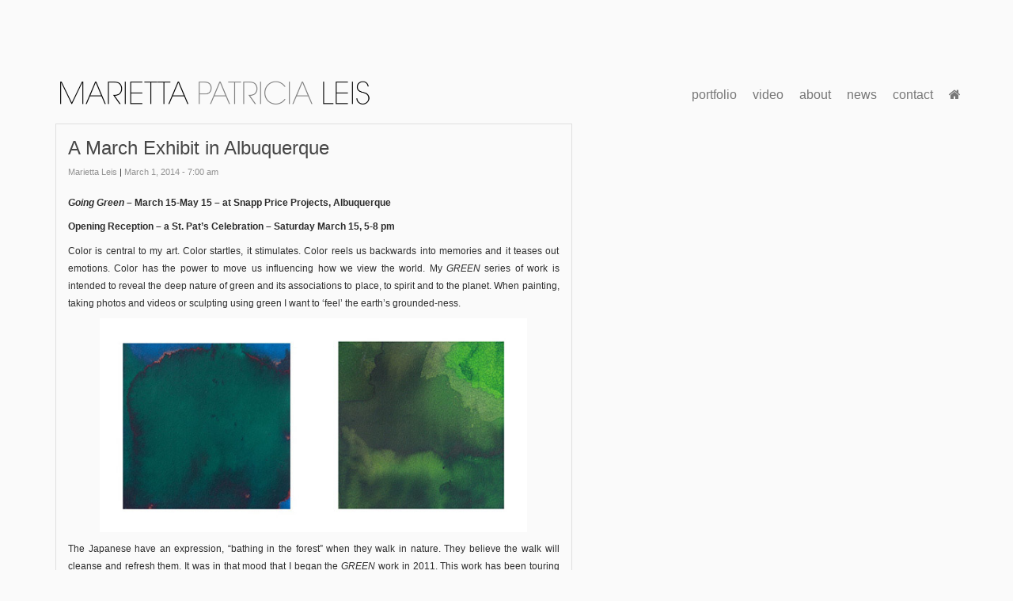

--- FILE ---
content_type: text/html; charset=UTF-8
request_url: https://www.mariettaleis.com/going-green-a-march-exhibit/
body_size: 6375
content:
<!DOCTYPE html>
<html dir="ltr" lang="en-US"
	prefix="og: https://ogp.me/ns#"  prefix="og: http://ogp.me/ns#">
<head>
<meta charset="UTF-8" />
<meta name="viewport" content="width=device-width, initial-scale=1, maximum-scale=1, user-scalable=no">


<link rel="profile" href="http://gmpg.org/xfn/11" />
<!--[if lt IE 9]>
<script src="https://www.mariettaleis.com/wp-content/themes/anagram-theme/js/ie/html5.js" type="text/javascript"></script>
<![endif]-->
<link rel="icon" href="https://www.mariettaleis.com/wp-content/themes/anagram-theme/img/favicon.png" type="image/png" />

		<!-- All in One SEO 4.3.6.1 - aioseo.com -->
		<title>A March Exhibit in Albuquerque - marietta leis</title>
		<meta name="description" content="Going Green - March 15-May 15 - at Snapp Price Projects, Albuquerque Opening Reception - a St. Pat&#039;s Celebration - Saturday March 15, 5-8 pm Color is central to my art. Color startles, it stimulates. Color reels us backwards into memories and it teases out emotions. Color has the power to move us influencing how we" />
		<meta name="robots" content="max-image-preview:large" />
		<link rel="canonical" href="https://www.mariettaleis.com/going-green-a-march-exhibit/" />
		<meta name="generator" content="All in One SEO (AIOSEO) 4.3.6.1 " />
		<meta property="og:locale" content="en_US" />
		<meta property="og:site_name" content="marietta leis -" />
		<meta property="og:type" content="article" />
		<meta property="og:title" content="A March Exhibit in Albuquerque - marietta leis" />
		<meta property="og:description" content="Going Green - March 15-May 15 - at Snapp Price Projects, Albuquerque Opening Reception - a St. Pat&#039;s Celebration - Saturday March 15, 5-8 pm Color is central to my art. Color startles, it stimulates. Color reels us backwards into memories and it teases out emotions. Color has the power to move us influencing how we" />
		<meta property="og:url" content="https://www.mariettaleis.com/going-green-a-march-exhibit/" />
		<meta property="article:published_time" content="2014-03-01T13:00:04+00:00" />
		<meta property="article:modified_time" content="2014-03-01T17:14:59+00:00" />
		<meta name="twitter:card" content="summary_large_image" />
		<meta name="twitter:title" content="A March Exhibit in Albuquerque - marietta leis" />
		<meta name="twitter:description" content="Going Green - March 15-May 15 - at Snapp Price Projects, Albuquerque Opening Reception - a St. Pat&#039;s Celebration - Saturday March 15, 5-8 pm Color is central to my art. Color startles, it stimulates. Color reels us backwards into memories and it teases out emotions. Color has the power to move us influencing how we" />
		<script type="application/ld+json" class="aioseo-schema">
			{"@context":"https:\/\/schema.org","@graph":[{"@type":"BlogPosting","@id":"https:\/\/www.mariettaleis.com\/going-green-a-march-exhibit\/#blogposting","name":"A March Exhibit in Albuquerque - marietta leis","headline":"A March Exhibit in Albuquerque","author":{"@id":"https:\/\/www.mariettaleis.com\/author\/admin\/#author"},"publisher":{"@id":"https:\/\/www.mariettaleis.com\/#organization"},"image":{"@type":"ImageObject","url":"https:\/\/www.mariettaleis.com\/wp-content\/uploads\/2014\/02\/earthsongs45webnews.jpg","@id":"https:\/\/www.mariettaleis.com\/#articleImage","width":600,"height":300},"datePublished":"2014-03-01T13:00:04+00:00","dateModified":"2014-03-01T17:14:59+00:00","inLanguage":"en-US","mainEntityOfPage":{"@id":"https:\/\/www.mariettaleis.com\/going-green-a-march-exhibit\/#webpage"},"isPartOf":{"@id":"https:\/\/www.mariettaleis.com\/going-green-a-march-exhibit\/#webpage"},"articleSection":"News, Exhibits, Greens"},{"@type":"BreadcrumbList","@id":"https:\/\/www.mariettaleis.com\/going-green-a-march-exhibit\/#breadcrumblist","itemListElement":[{"@type":"ListItem","@id":"https:\/\/www.mariettaleis.com\/#listItem","position":1,"item":{"@type":"WebPage","@id":"https:\/\/www.mariettaleis.com\/","name":"Home","url":"https:\/\/www.mariettaleis.com\/"},"nextItem":"https:\/\/www.mariettaleis.com\/going-green-a-march-exhibit\/#listItem"},{"@type":"ListItem","@id":"https:\/\/www.mariettaleis.com\/going-green-a-march-exhibit\/#listItem","position":2,"item":{"@type":"WebPage","@id":"https:\/\/www.mariettaleis.com\/going-green-a-march-exhibit\/","name":"A March Exhibit in Albuquerque","description":"Going Green - March 15-May 15 - at Snapp Price Projects, Albuquerque Opening Reception - a St. Pat's Celebration - Saturday March 15, 5-8 pm Color is central to my art. Color startles, it stimulates. Color reels us backwards into memories and it teases out emotions. Color has the power to move us influencing how we","url":"https:\/\/www.mariettaleis.com\/going-green-a-march-exhibit\/"},"previousItem":"https:\/\/www.mariettaleis.com\/#listItem"}]},{"@type":"Organization","@id":"https:\/\/www.mariettaleis.com\/#organization","name":"marietta leis","url":"https:\/\/www.mariettaleis.com\/"},{"@type":"Person","@id":"https:\/\/www.mariettaleis.com\/author\/admin\/#author","url":"https:\/\/www.mariettaleis.com\/author\/admin\/","name":"Marietta Leis"},{"@type":"WebPage","@id":"https:\/\/www.mariettaleis.com\/going-green-a-march-exhibit\/#webpage","url":"https:\/\/www.mariettaleis.com\/going-green-a-march-exhibit\/","name":"A March Exhibit in Albuquerque - marietta leis","description":"Going Green - March 15-May 15 - at Snapp Price Projects, Albuquerque Opening Reception - a St. Pat's Celebration - Saturday March 15, 5-8 pm Color is central to my art. Color startles, it stimulates. Color reels us backwards into memories and it teases out emotions. Color has the power to move us influencing how we","inLanguage":"en-US","isPartOf":{"@id":"https:\/\/www.mariettaleis.com\/#website"},"breadcrumb":{"@id":"https:\/\/www.mariettaleis.com\/going-green-a-march-exhibit\/#breadcrumblist"},"author":{"@id":"https:\/\/www.mariettaleis.com\/author\/admin\/#author"},"creator":{"@id":"https:\/\/www.mariettaleis.com\/author\/admin\/#author"},"datePublished":"2014-03-01T13:00:04+00:00","dateModified":"2014-03-01T17:14:59+00:00"},{"@type":"WebSite","@id":"https:\/\/www.mariettaleis.com\/#website","url":"https:\/\/www.mariettaleis.com\/","name":"marietta leis","inLanguage":"en-US","publisher":{"@id":"https:\/\/www.mariettaleis.com\/#organization"}}]}
		</script>
		<!-- All in One SEO -->


<!-- This site is optimized with the Yoast SEO plugin v8.0 - https://yoast.com/wordpress/plugins/seo/ -->
<link rel="canonical" href="https://www.mariettaleis.com/going-green-a-march-exhibit/" />
<meta property="og:locale" content="en_US" />
<meta property="og:type" content="article" />
<meta property="og:title" content="A March Exhibit in Albuquerque - marietta leis" />
<meta property="og:description" content="Going Green &#8211; March 15-May 15 &#8211; at Snapp Price Projects, Albuquerque Opening Reception &#8211; a St. Pat&#8217;s Celebration &#8211; Saturday March 15, 5-8 pm Color is central to my art. Color startles, it stimulates. Color reels us backwards into memories and it teases out emotions. Color has the power to move us influencing how we Read more...." />
<meta property="og:url" content="https://www.mariettaleis.com/going-green-a-march-exhibit/" />
<meta property="og:site_name" content="marietta leis" />
<meta property="article:tag" content="Exhibits" />
<meta property="article:tag" content="Greens" />
<meta property="article:section" content="News" />
<meta property="article:published_time" content="2014-03-01T07:00:04-07:00" />
<meta property="article:modified_time" content="2014-03-01T11:14:59-07:00" />
<meta property="og:updated_time" content="2014-03-01T11:14:59-07:00" />
<meta property="og:image" content="https://www.mariettaleis.com/wp-content/uploads/2014/02/earthsongs45webnews.jpg" />
<meta property="og:image:secure_url" content="https://www.mariettaleis.com/wp-content/uploads/2014/02/earthsongs45webnews.jpg" />
<meta property="og:image:width" content="600" />
<meta property="og:image:height" content="300" />
<!-- / Yoast SEO plugin. -->

<link rel='dns-prefetch' href='//maxcdn.bootstrapcdn.com' />
<link rel='dns-prefetch' href='//ajax.googleapis.com' />
<link rel='dns-prefetch' href='//fonts.googleapis.com' />
<link rel='dns-prefetch' href='//netdna.bootstrapcdn.com' />
<link rel='dns-prefetch' href='//s.w.org' />
<link rel="alternate" type="application/rss+xml" title="marietta leis &raquo; Feed" href="https://www.mariettaleis.com/feed/" />
<link rel="alternate" type="application/rss+xml" title="marietta leis &raquo; Comments Feed" href="https://www.mariettaleis.com/comments/feed/" />
<link rel='stylesheet' id='responsive-lightbox-fancybox-css'  href='https://www.mariettaleis.com/wp-content/plugins/responsive-lightbox/assets/fancybox/jquery.fancybox.min.css?ver=2.0.5' type='text/css' media='all' />
<link rel='stylesheet' id='jquery-ui-style-css'  href='https://ajax.googleapis.com/ajax/libs/jqueryui/1.11.4/themes/ui-darkness/jquery-ui.css?ver=4.9.26' type='text/css' media='all' />
<link rel='stylesheet' id='anagramtheme-style-css'  href='https://www.mariettaleis.com/wp-content/themes/anagram-theme/style.css?ver=1475854638' type='text/css' media='all' />
<link rel='stylesheet' id='anagramtheme-google-fonts-css'  href='https://fonts.googleapis.com/css?family=Strait|Roboto:400,300,300italic,400italic,100' type='text/css' media='all' />
<link rel='stylesheet' id='anagramtheme-awesome-css'  href='//netdna.bootstrapcdn.com/font-awesome/4.3.0/css/font-awesome.css?ver=4.9.26' type='text/css' media='all' />
<link rel='stylesheet' id='lightslider-style-css'  href='https://www.mariettaleis.com/wp-content/themes/anagram-theme/js/lightslider.css?ver=1455642469' type='text/css' media='all' />
<script type='text/javascript' src='https://www.mariettaleis.com/wp-includes/js/jquery/jquery.js?ver=1.12.4'></script>
<script type='text/javascript' src='https://www.mariettaleis.com/wp-includes/js/jquery/jquery-migrate.min.js?ver=1.4.1'></script>
<script type='text/javascript' src='https://www.mariettaleis.com/wp-content/plugins/responsive-lightbox/assets/fancybox/jquery.fancybox.min.js?ver=2.0.5'></script>
<script type='text/javascript' src='https://www.mariettaleis.com/wp-content/plugins/responsive-lightbox/assets/infinitescroll/infinite-scroll.pkgd.min.js?ver=4.9.26'></script>
<script type='text/javascript'>
/* <![CDATA[ */
var rlArgs = {"script":"fancybox","selector":"lightbox","customEvents":"","activeGalleries":"1","modal":"0","showOverlay":"1","showCloseButton":"1","enableEscapeButton":"1","hideOnOverlayClick":"1","hideOnContentClick":"0","cyclic":"0","showNavArrows":"1","autoScale":"1","scrolling":"yes","centerOnScroll":"1","opacity":"1","overlayOpacity":"100","overlayColor":"#ffffff","titleShow":"1","titlePosition":"inside","transitions":"fade","easings":"swing","speeds":"300","changeSpeed":"300","changeFade":"100","padding":"10","margin":"5","videoWidth":"1080","videoHeight":"720","woocommerce_gallery":"0","ajaxurl":"https:\/\/www.mariettaleis.com\/wp-admin\/admin-ajax.php","nonce":"6da110332f"};
/* ]]> */
</script>
<script type='text/javascript' src='https://www.mariettaleis.com/wp-content/plugins/responsive-lightbox/js/front.js?ver=2.0.5'></script>
<script type='text/javascript'>
/* <![CDATA[ */
var s2_ajax_script_strings = {"ajaxurl":"https:\/\/www.mariettaleis.com\/wp-admin\/admin-ajax.php","title":"Subscribe to this blog","nonce":"acdf6f18f8"};
/* ]]> */
</script>
<script type='text/javascript' src='https://www.mariettaleis.com/wp-content/plugins/subscribe2/include/s2-ajax.min.js?ver=1.2'></script>
<script type='text/javascript' src='https://maxcdn.bootstrapcdn.com/bootstrap/3.3.1/js/bootstrap.min.js?ver=4.9.26'></script>
<script type='text/javascript' src='https://www.mariettaleis.com/wp-content/themes/anagram-theme/js/imagesloaded.pkgd.min.js?ver=4.9.26'></script>
<script type='text/javascript' src='https://www.mariettaleis.com/wp-content/themes/anagram-theme/js/masonry.pkgd.min.js?ver=4.9.26'></script>
<script type='text/javascript' src='https://www.mariettaleis.com/wp-content/themes/anagram-theme/js/lightslider.js?ver=4.9.26'></script>
<link rel='https://api.w.org/' href='https://www.mariettaleis.com/wp-json/' />
<link rel="alternate" type="application/json+oembed" href="https://www.mariettaleis.com/wp-json/oembed/1.0/embed?url=https%3A%2F%2Fwww.mariettaleis.com%2Fgoing-green-a-march-exhibit%2F" />
<link rel="alternate" type="text/xml+oembed" href="https://www.mariettaleis.com/wp-json/oembed/1.0/embed?url=https%3A%2F%2Fwww.mariettaleis.com%2Fgoing-green-a-march-exhibit%2F&#038;format=xml" />

<script>
  (function(i,s,o,g,r,a,m){i['GoogleAnalyticsObject']=r;i[r]=i[r]||function(){
  (i[r].q=i[r].q||[]).push(arguments)},i[r].l=1*new Date();a=s.createElement(o),
  m=s.getElementsByTagName(o)[0];a.async=1;a.src=g;m.parentNode.insertBefore(a,m)
  })(window,document,'script','//www.google-analytics.com/analytics.js','ga');

  ga('create', 'UA-26263666-1', 'auto');
  ga('send', 'pageview');

</script>


		<style type="text/css">
			.comments-link {
				display: none;
			}
					</style>
		
		
</head>
<body class="post-template-default single single-post postid-3381 single-format-standard post-going-green-a-march-exhibit">
<div class="container header">
	<div class="row">
			<header id="masthead" class="site-header  col-sm-6 col-md-7" role="banner">
				<a href="https://www.mariettaleis.com/" title="marietta leis" rel="home">
					<img src="https://www.mariettaleis.com/wp-content/themes/anagram-theme/img/logo.png"  alt="marietta leis">
				</a>
			</header><!-- #masthead -->
			<nav class="site-navigation col-sm-6 col-md-5">
					<div class="site-navigation-inner">
					    <!-- The WordPress Menu goes here -->
			        <div class="navbar navbar-default "><ul id="main-menu" class="nav navbar-nav navbar-right"><li id="menu-item-4554" class="menu-item menu-item-type-post_type menu-item-object-page menu-item-portfolio first-menu-item"><a href="https://www.mariettaleis.com/portfolio/">portfolio</a></li>
<li id="menu-item-5924" class="menu-item menu-item-type-post_type menu-item-object-page menu-item-video"><a href="https://www.mariettaleis.com/video-art/">video</a></li>
<li id="menu-item-29" class="menu-item menu-item-type-post_type menu-item-object-page menu-item-about"><a href="https://www.mariettaleis.com/about/">about</a></li>
<li id="menu-item-4557" class="menu-item menu-item-type-post_type menu-item-object-page current_page_parent menu-item-news"><a href="https://www.mariettaleis.com/news/">news</a></li>
<li id="menu-item-31" class="menu-item menu-item-type-post_type menu-item-object-page menu-item-contact"><a href="https://www.mariettaleis.com/contact/">contact</a></li>
<li><a title="Home" href="https://www.mariettaleis.com"><i class="fa fa-home"></i></a></li></ul></div>					</div>
			</nav><!-- .site-navigation -->
	</div><!-- .row -->
</div><!-- .container -->
	<div class="container content">
		<div class="row">
					<div id="content" class="main-content-inner col-sm-7">


				<article id="post-3381" class="post-3381 post type-post status-publish format-standard hentry category-news tag-exhibits tag-greens">

		<h1 class="page-title">A March Exhibit in Albuquerque</h1>

		<div class="entry-meta">
				<a class="url fn n" href="https://www.mariettaleis.com/author/admin/" title="View all posts by Marietta Leis">Marietta Leis</a> | <a href="https://www.mariettaleis.com/going-green-a-march-exhibit/" title="7:00 am" rel="bookmark">March 1, 2014 - 7:00 am</a>
		</div><!-- .entry-meta -->


	<div class="entry-content">
				<p style="text-align: left;"><strong><em>Going Green &#8211; </em>March 15-May 15 &#8211; at Snapp Price Projects, Albuquerque</strong></p>
<p style="text-align: left;"><strong>Opening Reception &#8211; a St. Pat&#8217;s Celebration &#8211; Saturday March 15, 5-8 pm</strong></p>
<p style="text-align: justify;">Color is central to my art. Color startles, it stimulates. Color reels us backwards into memories and it teases out emotions. Color has the power to move us influencing how we view the world. My <i>GREEN </i>series of<i> </i>work<i> </i>is intended to reveal the deep nature of green and its associations to place, to spirit and to the planet. When painting, taking photos and videos or sculpting using green I want to ‘feel’ the earth&#8217;s grounded-ness.</p>
<p style="text-align: center;"><a href="https://www.mariettaleis.com/wp-content/uploads/2014/02/earthsongs45webnews.jpg" data-rel="lightbox-image-0" data-rl_title="" data-rl_caption="" title=""><img class="aligncenter  wp-image-3393" alt="earthsongs4&amp;5webnews" src="https://www.mariettaleis.com/wp-content/uploads/2014/02/earthsongs45webnews.jpg" width="540" height="270" srcset="https://www.mariettaleis.com/wp-content/uploads/2014/02/earthsongs45webnews.jpg 600w, https://www.mariettaleis.com/wp-content/uploads/2014/02/earthsongs45webnews-300x150.jpg 300w" sizes="(max-width: 540px) 100vw, 540px" /></a></p>
<p style="text-align: justify;">The Japanese have an expression, “bathing in the forest” when they walk in nature. They believe the walk will cleanse and refresh them. It was in that mood that I began the <i>GREEN </i>work in 2011. This work has been touring different venues since 2012 projecting and hopefully stimulating thoughts of our green planet’s abundant gifts.</p>
<p style="text-align: justify;"><a href="https://www.mariettaleis.com/wp-content/uploads/2014/02/St-Pats-DEV.jpg" data-rel="lightbox-image-1" data-rl_title="" data-rl_caption="" title=""><img class=" wp-image-3400 alignright" alt="***St Pat's-DEV" src="https://www.mariettaleis.com/wp-content/uploads/2014/02/St-Pats-DEV-258x300.jpg" width="258" height="300" srcset="https://www.mariettaleis.com/wp-content/uploads/2014/02/St-Pats-DEV-258x300.jpg 258w, https://www.mariettaleis.com/wp-content/uploads/2014/02/St-Pats-DEV.jpg 600w" sizes="(max-width: 258px) 100vw, 258px" /></a>Now I have been invited to exhibit the <i>GREEN</i> work at Snapp Price Projects, Albuquerque March 15, 2014 &#8211; May 15, 2014. Entitled, <i>Going Green</i>, the exhibit will have its opening reception the Saturday evening of St. Patrick’s weekend. So naturally other connotations regarding green besides the inherent eco-ness will stretch the out-reach of this exhibition. Last year I saw the infamous St. Patty’s Parade in Manhattan for the first time (and I’m a former New Yorker) so that experience is greatly influencing the visions I have been having of green beards, green puppets, green tartans, shamrocks, green beer and whimsical tall green hats. (photo right: by David E Vogel)</p>
<p style="text-align: justify;">Maybe the exhibit will encourage viewers to have a sensory recall and even more associations about the color green. How about peas, mint juleps’, crème de menthe, green tea, the Northern Lights, malachite, jade, lizards, chlorophyll, algae, lichen, peacocks, fungus, tourmaline, verdigris and garden snakes<i>. </i>Explore, dream, imagine and play with color.</p>
<p style="text-align: justify;"><a href="https://www.mariettaleis.com/wp-content/uploads/2014/02/Fertility-1-4-webnews.jpg" data-rel="lightbox-image-2" data-rl_title="" data-rl_caption="" title=""><img class="aligncenter  wp-image-3405" alt="Fertility 1-4*-webnews" src="https://www.mariettaleis.com/wp-content/uploads/2014/02/Fertility-1-4-webnews.jpg" width="540" height="196" srcset="https://www.mariettaleis.com/wp-content/uploads/2014/02/Fertility-1-4-webnews.jpg 600w, https://www.mariettaleis.com/wp-content/uploads/2014/02/Fertility-1-4-webnews-300x109.jpg 300w" sizes="(max-width: 540px) 100vw, 540px" /></a><a href="https://www.mariettaleis.com/wp-content/uploads/2014/02/Insights-webnews.jpg" data-rel="lightbox-image-3" data-rl_title="" data-rl_caption="" title=""><img class=" wp-image-3385 alignright" alt="**Insights-webnews" src="https://www.mariettaleis.com/wp-content/uploads/2014/02/Insights-webnews.jpg" width="288" height="283" srcset="https://www.mariettaleis.com/wp-content/uploads/2014/02/Insights-webnews.jpg 600w, https://www.mariettaleis.com/wp-content/uploads/2014/02/Insights-webnews-300x295.jpg 300w" sizes="(max-width: 288px) 100vw, 288px" /></a>We can be all inclusive! It’ll be such fun and will invite viewers to become embedded in verdancy while thinking of shamrocks and also contemplating our bountiful natural world and eco-ness. We won’t slight eco-ness as recent studies report that people are “nature deprived”. The result and cost of this deprivation is the diminishing of our senses, a loss of our connection to where we live and a distancing from our stewardship of the Earth. Reconnection is therefore life saving for our planet and us. But fun and laughter are important also so we can luxuriate in <i>GREEN </i>while looking at my art and toasting St. Patrick!</p>
<p style="text-align: justify;"><i>GOING GREEN </i>will be a fun celebration and will include some new green paintings not before shown with my touring <i>GREEN </i>series. There will be sculptures, a video and some photographs. I hope it will be a raucous party providing an opportunity to expand awareness as we savor our planet with gratitude and maybe also grieve/change the inequities of the distribution of nature&#8217;s resources. We can extend our hearts to breathe in our love for Mother Nature and our fellow man through the gracious umbrella of our natural green world also celebrating the aesthetics of color and yes, even St. Pat<i>.</i></p>
<p style="text-align: justify;"><strong>SNAPP PRICE PROJECTS GALLERY</strong></p>
<p style="text-align: justify;"><strong>201 Third Street NW, Albuquerque, NM 87102</strong></p>
<p style="text-align: justify;"><strong>505.247.0073</strong></p>
<p style="text-align: center;"><a href="https://www.mariettaleis.com/wp-content/uploads/2014/02/Roots_1-3webnews.jpg" data-rel="lightbox-image-4" data-rl_title="" data-rl_caption="" title=""><img class="aligncenter  wp-image-3389" alt="Roots_1-3webnews" src="https://www.mariettaleis.com/wp-content/uploads/2014/02/Roots_1-3webnews.jpg" width="560" height="517" srcset="https://www.mariettaleis.com/wp-content/uploads/2014/02/Roots_1-3webnews.jpg 800w, https://www.mariettaleis.com/wp-content/uploads/2014/02/Roots_1-3webnews-300x276.jpg 300w" sizes="(max-width: 560px) 100vw, 560px" /></a></p>
			</div><!-- .entry-content -->
</article><!-- #post-## -->
	<footer class="entry-meta">
			<div class="tags-links">Tags: <a href="https://www.mariettaleis.com/tag/exhibits/" rel="tag">Exhibits</a> | <a href="https://www.mariettaleis.com/tag/greens/" rel="tag">Greens</a></div>
		<div class="nav-previous">&laquo; <a href="https://www.mariettaleis.com/convergence/" rel="prev">Convergence</a></div>
		<div class="nav-next"><a href="https://www.mariettaleis.com/natures-blueprints/" rel="next">Nature&#8217;s Blueprints</a> &raquo;</div>

	</footer><!-- .entry-meta -->

			
					</div><!-- close .col -->
					<div class="col-md-offset-1 col-md-4">
							<div class="sidebar">

			
			
		</div><!-- close .sidebar-padder -->
				</div>
				</div><!-- close .row -->
	</div><!-- close .container -->

<div class="container footer">
		<div class="row">
			<div class="site-footer-inner col-sm-12">
<footer id="colophon" class="site-footer" role="contentinfo">


				<div class="site-info">

<div class="clearfix copyright">all contents &copy; marietta leis 2013-2026</div>

				</div><!-- close .site-info -->


</footer><!-- close #colophon -->
			</div>
		</div>
		<!-- BACK TO TOP BUTTON -->
<div id="backtotop">
 <a id="toTop" href="#" onClick="return false"><i class="fa fa-chevron-up fa-lg"></i></a>
</div>
</div><!-- close .container -->

<script type='text/javascript' src='https://www.mariettaleis.com/wp-includes/js/jquery/ui/core.min.js?ver=1.11.4'></script>
<script type='text/javascript' src='https://www.mariettaleis.com/wp-includes/js/jquery/ui/widget.min.js?ver=1.11.4'></script>
<script type='text/javascript' src='https://www.mariettaleis.com/wp-includes/js/jquery/ui/mouse.min.js?ver=1.11.4'></script>
<script type='text/javascript' src='https://www.mariettaleis.com/wp-includes/js/jquery/ui/resizable.min.js?ver=1.11.4'></script>
<script type='text/javascript' src='https://www.mariettaleis.com/wp-includes/js/jquery/ui/draggable.min.js?ver=1.11.4'></script>
<script type='text/javascript' src='https://www.mariettaleis.com/wp-includes/js/jquery/ui/button.min.js?ver=1.11.4'></script>
<script type='text/javascript' src='https://www.mariettaleis.com/wp-includes/js/jquery/ui/position.min.js?ver=1.11.4'></script>
<script type='text/javascript' src='https://www.mariettaleis.com/wp-includes/js/jquery/ui/dialog.min.js?ver=1.11.4'></script>
<script type='text/javascript' src='https://www.mariettaleis.com/wp-content/themes/anagram-theme/js/theme-plugins.js?ver=1455642472'></script>
<script type='text/javascript' src='https://www.mariettaleis.com/wp-content/themes/anagram-theme/js/theme-scripts.js?ver=1455654225'></script>
<script type='text/javascript' src='https://www.mariettaleis.com/wp-includes/js/wp-embed.min.js?ver=4.9.26'></script>

</body>
</html>


--- FILE ---
content_type: text/plain
request_url: https://www.google-analytics.com/j/collect?v=1&_v=j102&a=551016423&t=pageview&_s=1&dl=https%3A%2F%2Fwww.mariettaleis.com%2Fgoing-green-a-march-exhibit%2F&ul=en-us%40posix&dt=A%20March%20Exhibit%20in%20Albuquerque%20-%20marietta%20leis&sr=1280x720&vp=1280x720&_u=IEBAAEABAAAAACAAI~&jid=1841798112&gjid=1643615833&cid=1713767619.1769534094&tid=UA-26263666-1&_gid=892073601.1769534094&_r=1&_slc=1&z=929124007
body_size: -452
content:
2,cG-884DHPYW32

--- FILE ---
content_type: application/x-javascript
request_url: https://www.mariettaleis.com/wp-content/themes/anagram-theme/js/theme-scripts.js?ver=1455654225
body_size: 1452
content:

jQuery(function($) {


 $(".entry-content").fitVids();

//Switch url to app for iphones
 $(".social-links a").switcher();
//lazy load video
//$('iframe').sleepyHead();

/*Scroll to top code*/
	jQuery(window).scroll(function() {
		if(jQuery(this).scrollTop() != 0) {
			jQuery('#toTop, #backtotop').fadeIn();
		} else {
			jQuery('#toTop, #backtotop').fadeOut();
		}
	});
	jQuery('#toTop, #options a').click(function() {
		jQuery('body,html').animate({scrollTop:0},800);
	});




/*
	var $container = $('.type-masonry');
	// initialize Masonry after all images have loaded
	$container.imagesLoaded( function() {

		var columnCount = 3;
	    var gutter = 30;

	//$('.loading').hide();

	  $container.find('.loading').hide();
	   $container.find('.item').fadeIn('slow');

		// initialize Masonry after all images have loaded
		$container.masonry({
			itemSelector: '.item',
			//gutter:30,
			//isFitWidth: true
		});

	});
*/



	//$('.type-gallery').imagesLoaded( function() {

/*
			var adHeight = 0;
			for (var i = 0; i < settings.item; i++) {
			    // check tallest slide in the viewport
			    if ($children.eq(scene+i).outerHeight(true) > adHeight) {
			        adHeight = $children.eq(scene+i).outerHeight(true)
			    };
			};
			$el.css('height', adHeight);
*/

			 // var boxh = $('.type-gallery').width();
				//var nh = Math.round( boxh*.562 );
			//var nh = Math.round( boxh*.669 ); //use for 475 height
		//var nh = Math.round( boxh*.618 ); //use for 475 height
			//loop through each of the images that have been uploaded
/*
			$('.type-gallery').find("img").each(function() {
					//getting the original width and height
					var w = jQuery(this).width();
					var h = jQuery(this).height();
					//compare the ratio of w/h of the image to that of container
					//if less than, then image is portrait and we use full height of container

					//jQuery(this).fadeIn();

					//console.log(w / h);
					if (w<h || h>nh){
					//if (h > w) {
						jQuery(this).height(nh+"px");
						 nw = (w*nh)/h;
						jQuery(this).width(nw+"px");
						//setting margin based on the leftover space divided by 2 to center it horizontally
						//jQuery(this).css("margin-left", parseInt((boxh - nw) / 2) + "px");
						//else its landscape relative to the container so do the opposite and center it vertically
					};


				});
*/






//	});




		$('.type-gallery').lightSlider({
		        gallery:true,
		        //adaptiveHeight:true,
		        //autoWidth:true,
		        item:1,
		        loop:false,
		        //mode:'fade',
		        //vertical: true,
		        verticalHeight: 560,
				prevHtml:'&#10216;',
			   	nextHtml:'&#10217;',
		        thumbItem:10,
		        slideMargin:0,
		        enableDrag: false,
		        currentPagerPosition:'middle',
				onSliderLoad: function() {
	            	$('.type-gallery').removeClass('cS-hidden');
	            }
		});




	var slider = $('.port-slider').lightSlider({
        adaptiveHeight:true,
        item:1,
        slideMargin:0,
        verticalHeight: 450,
        mode:'fade',
        pager:false,
        controls:false,
        enableDrag: false,
        loop:true,
        onSliderLoad: function() {
            $('.port-slider').removeClass('cS-hidden');
        }
    });

    $('#port_picker a').mouseover(function(){
		slideid = $(this).data('slide');
		//console.log(slideid);
        slider.goToSlide(slideid);
    });

    $('.home-slider').lightSlider({
        //adaptiveHeight:true,
        item:1,
        slideMargin:0,
        mode:'fade',
        pager:false,
        enableDrag: false,
        prevHtml:'&#10216;',
		nextHtml:'&#10217;',
        loop:true,
        auto:true,
        speed: 800, //ms'
        pause: 3000,
        onSliderLoad: function() {
            $('.home-slider').removeClass('cS-hidden');
        }
    });




});//End on load

--- FILE ---
content_type: application/x-javascript
request_url: https://www.mariettaleis.com/wp-content/themes/anagram-theme/js/theme-plugins.js?ver=1455642472
body_size: 12171
content:

/*! Lazy Load 1.9.3 - MIT license - Copyright 2010-2013 Mika Tuupola */
!function(a,b,c,d){var e=a(b);a.fn.lazyload=function(f){function g(){var b=0;i.each(function(){var c=a(this);if(!j.skip_invisible||c.is(":visible"))if(a.abovethetop(this,j)||a.leftofbegin(this,j));else if(a.belowthefold(this,j)||a.rightoffold(this,j)){if(++b>j.failure_limit)return!1}else c.trigger("appear"),b=0})}var h,i=this,j={threshold:0,failure_limit:0,event:"scroll",effect:"show",container:b,data_attribute:"original",skip_invisible:!0,appear:null,load:null,placeholder:"[data-uri]"};return f&&(d!==f.failurelimit&&(f.failure_limit=f.failurelimit,delete f.failurelimit),d!==f.effectspeed&&(f.effect_speed=f.effectspeed,delete f.effectspeed),a.extend(j,f)),h=j.container===d||j.container===b?e:a(j.container),0===j.event.indexOf("scroll")&&h.bind(j.event,function(){return g()}),this.each(function(){var b=this,c=a(b);b.loaded=!1,(c.attr("src")===d||c.attr("src")===!1)&&c.is("img")&&c.attr("src",j.placeholder),c.one("appear",function(){if(!this.loaded){if(j.appear){var d=i.length;j.appear.call(b,d,j)}a("<img />").bind("load",function(){var d=c.attr("data-"+j.data_attribute);c.hide(),c.is("img")?c.attr("src",d):c.css("background-image","url('"+d+"')"),c[j.effect](j.effect_speed),b.loaded=!0;var e=a.grep(i,function(a){return!a.loaded});if(i=a(e),j.load){var f=i.length;j.load.call(b,f,j)}}).attr("src",c.attr("data-"+j.data_attribute))}}),0!==j.event.indexOf("scroll")&&c.bind(j.event,function(){b.loaded||c.trigger("appear")})}),e.bind("resize",function(){g()}),/(?:iphone|ipod|ipad).*os 5/gi.test(navigator.appVersion)&&e.bind("pageshow",function(b){b.originalEvent&&b.originalEvent.persisted&&i.each(function(){a(this).trigger("appear")})}),a(c).ready(function(){g()}),this},a.belowthefold=function(c,f){var g;return g=f.container===d||f.container===b?(b.innerHeight?b.innerHeight:e.height())+e.scrollTop():a(f.container).offset().top+a(f.container).height(),g<=a(c).offset().top-f.threshold},a.rightoffold=function(c,f){var g;return g=f.container===d||f.container===b?e.width()+e.scrollLeft():a(f.container).offset().left+a(f.container).width(),g<=a(c).offset().left-f.threshold},a.abovethetop=function(c,f){var g;return g=f.container===d||f.container===b?e.scrollTop():a(f.container).offset().top,g>=a(c).offset().top+f.threshold+a(c).height()},a.leftofbegin=function(c,f){var g;return g=f.container===d||f.container===b?e.scrollLeft():a(f.container).offset().left,g>=a(c).offset().left+f.threshold+a(c).width()},a.inviewport=function(b,c){return!(a.rightoffold(b,c)||a.leftofbegin(b,c)||a.belowthefold(b,c)||a.abovethetop(b,c))},a.extend(a.expr[":"],{"below-the-fold":function(b){return a.belowthefold(b,{threshold:0})},"above-the-top":function(b){return!a.belowthefold(b,{threshold:0})},"right-of-screen":function(b){return a.rightoffold(b,{threshold:0})},"left-of-screen":function(b){return!a.rightoffold(b,{threshold:0})},"in-viewport":function(b){return a.inviewport(b,{threshold:0})},"above-the-fold":function(b){return!a.belowthefold(b,{threshold:0})},"right-of-fold":function(b){return a.rightoffold(b,{threshold:0})},"left-of-fold":function(b){return!a.rightoffold(b,{threshold:0})}})}(jQuery,window,document);

/************************************************
 * jQuery iOS App Switcher
 *  - by Ryan Scherf
 * https://github.com/rscherf/Switcher/blob/master/source/jquery.switcher.js
 * Convert your site's links to URL
 * schemes to deeplink to iOS apps.
 ************************************************/
(function(e){e.fn.switcher=function(t){window.hasHidden=false;e(window).bind("blur pagehide",function(){window.hasHidden=true});var n=e.extend({additionalSchemas:[],debug:false,iOS:/(iPad|iPhone|iPod)/g.test(navigator.userAgent)},t);if(n.iOS||n.debug){var r=[{pattern:/(facebook)/g,scheme:function(t){var n="";if(isNaN(parseInt(t))){e.ajax({url:"http://graph.facebook.com/"+t,type:"get",dataType:"json",async:false}).done(function(e){n=e.id})}else{n=t}return"fb://profile/"+n}},{pattern:/(linkedin)/g,scheme:function(e){return"linkedin://#profile/"+e}},{pattern:/(instagram)/g,scheme:function(e){return"instagram://user?username="+e}},{pattern:/(quirky)/g,scheme:function(e){return"quirky:///"+e}},{pattern:/(twitter)/g,scheme:function(e){return"twitter://user?screen_name="+e}}];r=r.concat(n.additionalSchemas);this.each(function(){var t=e(this),n=e(this).attr("href"),i=n.split(".com/");if(t.data("username"))username=t.data("username");else if(i.length>1)username=i[1];else username="notfound";e(r).each(function(e){if(r[e].pattern.test(n)){t.attr("href",r[e].scheme(username));t.bind("click",function(){setTimeout(function(){if(!window.hasHidden){window.location=n}else{window.hasHidden=false}},1e3)});return false}})})}return this}})(jQuery);


// --------------------------------------------------
// HashTabber v2.2 by smutnyleszek@gmail.com
// http://hashtabber.smutnyleszek.com
// License CC0 1.0
// --------------------------------------------------

function hasClass(a,t){return a.className&&new RegExp("(\\s|^)"+t+"(\\s|$)").test(a.className)}function addClass(a,t){hasClass(a,t)||(a.className+=" "+t)}function removeClass(a,t){var s=new RegExp("(\\s|^)"+t+"(\\s|$)");a.className=a.className.replace(s," ").replace(/(^\s*)|(\s*$)/g,"")}function toggleClass(a,t){hasClass(a,t)?removeClass(a,t):addClass(a,t)}function HashTabber(a){return this.options={classActive:"active",classData:"hashTabber-data",classNav:"hashTabber-nav",dataDefault:"data-hashtabber-default",dataId:"data-hashtabber-id",dataPair:"data-hashtabber-pair"},a&&(a.classActive&&(this.options.classActive=a.classActive),a.classData&&(this.options.classData=a.classData),a.classNav&&(this.options.classNav=a.classNav),a.dataDefault&&(this.options.dataDefault=a.dataDefault),a.dataId&&(this.options.dataId=a.dataId),a.dataPair&&(this.options.dataPair=a.dataPair)),this.helpers={hashProber:function(){var a=String(window.location.hash.replace("#","")),t=!1;return 0!==a.length&&(t=a.split(/\=|&/)),t},idsGiver:function(a){var t,s,e,r,l,i,c,n,d,o,h=document.querySelectorAll("."+a.classNav);for(t=0;t<h.length;t+=1){for(l=h[t].getAttribute(a.dataId),i="0",c="",h[t].getAttribute(a.dataDefault)&&(i=h[t].getAttribute(a.dataDefault)),n=h[t].querySelectorAll("."+a.classNav+">li"),s=0;s<n.length;s+=1){for(c=String(s),n[s].getAttribute(a.dataPair)&&(c=n[s].getAttribute(a.dataPair)),d=n[s].childNodes,e=0;e<d.length;e+=1)"A"===d[e].nodeName&&d[e].setAttribute("href","#"+l+"="+c);c===i&&addClass(n[s],a.classActive)}for(o=document.querySelectorAll("."+a.classData+"["+a.dataId+'="'+l+'"]>li'),r=0;r<o.length;r+=1)c=String(r),o[r].getAttribute(a.dataPair)&&(c=o[r].getAttribute(a.dataPair)),c===i&&addClass(o[r],a.classActive)}return!0},tabSwiper:function(a,t){var s,e,r,l,i,c,n,d;for(s=0;s<t.length;s+=2)if(l=t[s],i=t[s+1],c="",document.querySelectorAll("."+a.classNav+' a[href*="#'+l+"="+i+'"]').length>0){for(n=document.querySelectorAll("."+a.classNav+"["+a.dataId+'="'+l+'"]>li'),d=document.querySelectorAll("."+a.classData+"["+a.dataId+'="'+l+'"]>li'),e=0;e<n.length;e+=1)c=String(e),n[e].getAttribute(a.dataPair)&&(c=n[e].getAttribute(a.dataPair)),c===i?addClass(n[e],a.classActive):removeClass(n[e],a.classActive);for(r=0;r<d.length;r+=1)c=String(r),d[r].getAttribute(a.dataPair)&&(c=d[r].getAttribute(a.dataPair)),c===i?addClass(d[r],a.classActive):removeClass(d[r],a.classActive)}return!0}},this.run=function(){var a=this;return a.helpers.idsGiver(a.options),a.helpers.tabSwiper(a.options,a.helpers.hashProber()),window.onhashchange=function(){a.helpers.tabSwiper(a.options,a.helpers.hashProber())},!0},!0};


/*!
 *
 * @author Adam Henson
 * Licensed under the MIT license
 * https://github.com/adamhenson/lighterbox
 *
 */
!function(t,o,e){function i(o,e){s=t(o),this.options=t.extend({},a,e),this.init()}var s,n="lighterbox",a={overlayColor:"white",overlayOpacity:"0.95",animateSpeed:200,baseCss:{width:"auto",height:"auto","max-width":"100%","max-height":"100%",position:"fixed",top:"50%",right:"50%","z-index":"9998",opacity:"0"},loaderCss:{width:"30px",height:"30px",position:"fixed",left:"50%",bottom:"50%","margin-left":"-15px","z-index":"9997",background:"url('https://s3-us-west-2.amazonaws.com/nycg/loader-60x60.gif') no-repeat","background-size":"30px"},closeCss:{"font-size":"2em",color:"#000",position:"fixed",top:"0.5em",right:"0.5em","z-index":"9999",opacity:"0"},captionCss:{width:"100%","text-align":"center",background:"#000",color:"#fff",position:"fixed",bottom:"0",left:"0","z-index":"9999",opacity:"0"}};i.prototype.destroy=function(t){for(var o=this,e=o.options.animateSpeed+100,i=0;i<t.length;i++)t[i].css("opacity",0);setTimeout(function(){for(var o=0;o<t.length;o++)t[o].remove()},e)},i.prototype.reposition=function(t,o){var e=function(){var e=o.height()>0?o.height():0,i=-(Math.floor(parseInt(t.height())/2)+e/2),s=-Math.floor(parseInt(t.width())/2);t.css({"margin-top":i+"px","margin-right":s+"px"})};return{init:e}},i.prototype.init=function(){var i=this;s.on("click touchend",function(s){s.preventDefault();var a=t(this),r=a.find("."+n+"-title").text(),p=a.find("."+n+"-desc").text(),d="white"==i.options.overlayColor?"255, 255, 255":"0, 0, 0",c=e.createElement("div"),l=t(c),h=e.createElement("img"),f=t(h),m=e.createElement("div"),u=t(m),g=e.createElement("div"),y=t(g),v=e.createElement("a"),C=t(v),x=!1;i.options.baseCss["-webkit-transition"]="all "+i.options.animateSpeed+"ms ease-in-out",i.options.baseCss["-moz-transition"]="all "+i.options.animateSpeed+"ms ease-in-out",i.options.baseCss["-o-transition"]="all "+i.options.animateSpeed+"ms ease-in-out",i.options.baseCss.transition="all "+i.options.animateSpeed+"ms ease-in-out",f.addClass(n+"-img").attr("src",a.attr("href")).css(i.options.baseCss).appendTo("body");var b={};for(var w in i.options.baseCss)b[w]=i.options.baseCss[w];b.width="100%",b.height="100%",b.top="0",b.left="0",b["z-index"]="9997",b.background="rgb("+d+")",l.addClass(n+"-overlay").css(b).appendTo(t("body")).add(C).on("click touchend",function(e){e.preventDefault(),e.stopPropagation(),i.destroy([l,f,C,y]),x!==!1&&t(o).off("resize",x.init)}),u.addClass(n+"-loader").css(i.options.loaderCss).appendTo(l),"white"!=i.options.overlayColor&&(i.options.closeCss.color="#fff"),C.addClass(n+"-close").attr("href","#").html("x").css(i.options.closeCss).appendTo("body"),"white"!=i.options.overlayColor&&(i.options.captionCss.color="#000",i.options.captionCss.background="#fff"),y.addClass(n+"-caption").html("<p class='"+n+"-overlay-title'>"+r+"</p><p class='"+n+"-overlay-desc'>"+p+"</p>").css(i.options.captionCss).appendTo("body"),y.find("."+n+"-overlay-title").css({margin:"0.5em"}),y.find("."+n+"-overlay-desc").css({margin:"0 0.5em 0.5em"}),f.load(function(){x=new i.reposition(t(this),y),x.init(),t(o).resize(x.init),i.destroy([u]),setTimeout(function(){f.css("opacity",1)},i.options.animateSpeed)}),setTimeout(function(){l.add(C).add(y).css("opacity",i.options.overlayOpacity)},1)})},t.fn[n]=function(o){return this.each(function(){t.data(this,"plugin_"+n)||t.data(this,"plugin_"+n,new i(this,o))})}}(jQuery,window,document);

/*
Copyright � 2015 S. William & A.M. Pritchard
Licensed Under MIT
https://github.com/html5andblog/brick-by-brickJS
*/

/*
Includes Window Debounce Resize Function
Copyright � 2014 Louis-R�mi Bab� - MIT Licensed - https://github.com/louisremi/jquery-smartresize
*/

!function(n){function e(n,e){return onresize=function(){clearTimeout(e),e=setTimeout(n,100)},n}function i(){var e=n(".b-by-b-item").width(),i=100/(parseInt(e)/c.width()*100),t=Math.round(i);return t}function t(){u=c.children(".b-by-b-item"),u.remove(),n(d).appendTo(c),u.removeAttr("data-column"),n(".single-column").remove()}function r(n){n.css({padding:p.itemPadding,"margin-top":p.itemMargin,"margin-bottom":p.itemMargin,"box-sizing":"border-box"})}function a(e){for(var i=0;e>i;i++)c.prepend('<div class="single-column 1of'+e+'"></div>');c.children(".single-column").css({"float":"left",width:100/e+"%","padding-left":p.itemMargin/2,"padding-right":p.itemMargin/2,"box-sizing":"border-box"}),u=c.children(".b-by-b-item"),r(u);for(var i=0;e>i;i++)u.filter(function(n){return n%e===i}).attr("data-column",i);n.each(u,function(i,t){var r=("#"+n(t).attr("id"),n(t).attr("data-column")),a=".1of"+e+":eq("+r+")";n(this).appendTo(a)}),n(".b-by-b-item").fadeIn(500)}function o(){var e;e=c.prop("id").length>0?"#"+c.prop("id"):"."+c.prop("class"),n("head").append("<style>"+e+':after { content:""; display:table; clear:both; }</style>')}var d,s,c,u,f=null,l=1e3,p=null,h={init:function(r){var l,h;return p=n.extend({itemMargin:5,itemPadding:5},r),n(this).children("div, section, article, img, a").addClass("b-by-b-item"),c=n(this),u=c.children(".b-by-b-item"),c.css("width","100%"),d=u.clone(),f=d,s=u.clone(),e(function(){c.hasClass("no-grid")||(t(),h=i(),a(h)),c.css("width","100%")}),n(window).resize(),t(),l=i(),a(l),o(),this},addAfter:function(e){for(var o,u=0;u<e.length;u++){var l=n(e[u]).addClass("b-by-b-item");[].push.apply(f,n.makeArray(l)),[].push.apply(s,n.makeArray(l))}d=n.grep(f,function(n){return"undefined"!=typeof n}),t(),c.hasClass("no-grid")?r(c.children(".b-by-b-item")):(o=i(),a(o))},addBefore:function(e){for(var o,u=0;u<e.length;u++){var l=n(e[u]).addClass("b-by-b-item");[].unshift.apply(s,n.makeArray(l)),[].unshift.apply(f,n.makeArray(l))}d=n.grep(f,function(n){return"undefined"!=typeof n}),t(),c.hasClass("no-grid")?r(c.children(".b-by-b-item")):(o=i(),a(o))},removeItems:function(e,r){var o;"undefined"==typeof r&&(r=l),n.each(e,function(e,i){for(var t=0;t<s.length;t++)n(s[t]).is(i)&&(n(i).animate({opacity:0},r),s.splice(t,1),f.splice(t,1),t--)}),d=n.grep(f,function(n){return"undefined"!=typeof n}),setTimeout(function(){t(),c.hasClass("no-grid")||(o=i(),a(o))},r+1)},hideItems:function(e,r){var o;"undefined"==typeof r&&(r=l),n.each(e,function(e,i){for(var t=0;t<f.length;t++)n(i).animate({opacity:0},r),n(f[t]).is(i)&&(delete f[t],t--)}),d=n.grep(f,function(n){return"undefined"!=typeof n}),setTimeout(function(){t(),c.hasClass("no-grid")||(o=i(),a(o))},r+1)},showItems:function(e,o){"undefined"==typeof o&&(o=l);var u,p=s;n.each(e,function(e,i){for(var t=0;t<p.length;t++)n(p[t]).is(i)&&(f[t]=p[t])}),d=n.grep(f,function(n){return"undefined"!=typeof n}),t(),n.each(e,function(e,i){n(i).css("opacity",0)}),c.hasClass("no-grid")||(u=i(),a(u)),n.each(e,function(e,i){n(i).animate({opacity:1},o),r(n(i))})},reload:function(){var n;c.hasClass("no-grid")&&(c.removeClass("no-grid"),t(),n=i(),a(n))},end:function(){c.hasClass("no-grid")||(t(),c.addClass("no-grid"))}};n.fn.layout=function(e){return h[e]?h[e].apply(this,Array.prototype.slice.call(arguments,1)):"object"!=typeof e&&e?(n.error("Method "+e+" does not exist in Brick by Brick JS"),void 0):h.init.apply(this,arguments)}}(jQuery);


/*
 *  Remodal - v0.6.3
 *  Flat, responsive, lightweight, easy customizable modal window plugin with declarative state notation and hash tracking.
 *  http://vodkabears.github.io/remodal/
 *
 *  Made by Ilya Makarov
 *  Under MIT License
 */
!function(a){"use strict";function b(a){var b,c,d,e,f=a.css("transition-duration")||a.css("-webkit-transition-duration")||a.css("-moz-transition-duration")||a.css("-o-transition-duration")||a.css("-ms-transition-duration")||"0s",g=a.css("transition-delay")||a.css("-webkit-transition-delay")||a.css("-moz-transition-delay")||a.css("-o-transition-delay")||a.css("-ms-transition-delay")||"0s";for(f=f.split(", "),g=g.split(", "),e=0,c=f.length,b=Number.NEGATIVE_INFINITY;c>e;e++)d=parseFloat(f[e])+parseFloat(g[e]),d>b&&(b=d);return 1e3*d}function c(){if(a(document.body).height()<=a(window).height())return 0;var b,c,d=document.createElement("div"),e=document.createElement("div");return d.style.visibility="hidden",d.style.width="100px",document.body.appendChild(d),b=d.offsetWidth,d.style.overflow="scroll",e.style.width="100%",d.appendChild(e),c=e.offsetWidth,d.parentNode.removeChild(d),b-c}function d(){var b,d,e=a("html"),f=l+"-is-locked";e.hasClass(f)||(d=a(document.body),b=parseInt(d.css("padding-right"),10)+c(),d.css("padding-right",b+"px"),e.addClass(f))}function e(){var b,d,e=a("html"),f=l+"-is-locked";e.hasClass(f)&&(d=a(document.body),b=parseInt(d.css("padding-right"),10)-c(),d.css("padding-right",b+"px"),e.removeClass(f))}function f(a){var b,c,d,e,f={};for(a=a.replace(/\s*:\s*/g,":").replace(/\s*,\s*/g,","),b=a.split(","),e=0,c=b.length;c>e;e++)b[e]=b[e].split(":"),d=b[e][1],("string"==typeof d||d instanceof String)&&(d="true"===d||("false"===d?!1:d)),("string"==typeof d||d instanceof String)&&(d=isNaN(d)?d:+d),f[b[e][0]]=d;return f}function g(c,d){var e,f,g,h=this;h.settings=a.extend({},m,d),h.$body=a(document.body),h.$overlay=a("."+l+"-overlay"),h.$overlay.length||(h.$overlay=a("<div>").addClass(l+"-overlay"),h.$body.append(h.$overlay)),h.$bg=a("."+l+"-bg"),h.$closeButton=a('<a href="#"></a>').addClass(l+"-close"),h.$wrapper=a("<div>").addClass(l+"-wrapper"),h.$modal=c,h.$modal.addClass(l),h.$modal.css("visibility","visible"),h.$modal.append(h.$closeButton),h.$wrapper.append(h.$modal),h.$body.append(h.$wrapper),h.$confirmButton=h.$modal.find("."+l+"-confirm"),h.$cancelButton=h.$modal.find("."+l+"-cancel"),e=b(h.$overlay),f=b(h.$modal),g=b(h.$bg),h.td=f>e?f:e,h.td=g>h.td?g:h.td,h.$wrapper.on("click."+l,"."+l+"-close",function(a){a.preventDefault(),h.close()}),h.$wrapper.on("click."+l,"."+l+"-cancel",function(a){a.preventDefault(),h.$modal.trigger("cancel"),h.settings.closeOnCancel&&h.close("cancellation")}),h.$wrapper.on("click."+l,"."+l+"-confirm",function(a){a.preventDefault(),h.$modal.trigger("confirm"),h.settings.closeOnConfirm&&h.close("confirmation")}),a(document).on("keyup."+l,function(a){27===a.keyCode&&h.settings.closeOnEscape&&h.close()}),h.$wrapper.on("click."+l,function(b){var c=a(b.target);c.hasClass(l+"-wrapper")&&h.settings.closeOnAnyClick&&h.close()}),h.index=a[k].lookup.push(h)-1,h.busy=!1}function h(b,c){var d,e,f=location.hash.replace("#","");if("undefined"==typeof c&&(c=!0),f){try{e=a("[data-"+k+"-id="+f.replace(new RegExp("/","g"),"\\/")+"]")}catch(g){}e&&e.length&&(d=a[k].lookup[e.data(k)],d&&d.settings.hashTracking&&d.open())}else c&&i&&!i.busy&&i.settings.hashTracking&&i.close()}var i,j,k="remodal",l=window.remodalGlobals&&window.remodalGlobals.namespace||k,m=a.extend({hashTracking:!0,closeOnConfirm:!0,closeOnCancel:!0,closeOnEscape:!0,closeOnAnyClick:!0},window.remodalGlobals&&window.remodalGlobals.defaults);g.prototype.open=function(){if(!this.busy){var b,c=this;c.busy=!0,c.$modal.trigger("open"),b=c.$modal.attr("data-"+k+"-id"),b&&c.settings.hashTracking&&(j=a(window).scrollTop(),location.hash=b),i&&i!==c&&(i.$overlay.hide(),i.$wrapper.hide(),i.$body.removeClass(l+"-is-active")),i=c,d(),c.$overlay.show(),c.$wrapper.show(),setTimeout(function(){c.$body.addClass(l+"-is-active"),setTimeout(function(){c.busy=!1,c.$modal.trigger("opened")},c.td+50)},25)}},g.prototype.close=function(b){if(!this.busy){var c=this;c.busy=!0,c.$modal.trigger({type:"close",reason:b}),c.settings.hashTracking&&c.$modal.attr("data-"+k+"-id")===location.hash.substr(1)&&(location.hash="",a(window).scrollTop(j)),c.$body.removeClass(l+"-is-active"),setTimeout(function(){c.$overlay.hide(),c.$wrapper.hide(),e(),c.busy=!1,c.$modal.trigger({type:"closed",reason:b})},c.td+50)}},a[k]={lookup:[]},a.fn[k]=function(b){var c,d;return this.each(function(e,f){d=a(f),null==d.data(k)?(c=new g(d,b),d.data(k,c.index),c.settings.hashTracking&&d.attr("data-"+k+"-id")===location.hash.substr(1)&&c.open()):c=a[k].lookup[d.data(k)]}),c},a(document).ready(function(){a(document).on("click","[data-"+k+"-target]",function(b){b.preventDefault();var c=b.currentTarget,d=c.getAttribute("data-"+k+"-target"),e=a("[data-"+k+"-id="+d+"]");a[k].lookup[e.data(k)].open()}),a(document).find("."+l).each(function(b,c){var d=a(c),e=d.data(k+"-options");e?("string"==typeof e||e instanceof String)&&(e=f(e)):e={},d[k](e)})}),a(window).bind("hashchange."+l,h)}(window.jQuery||window.Zepto);



/*
	lightbox effect
	By Osvaldas Valutis, www.osvaldas.info
	Available for use under the MIT License
	http://osvaldas.info/image-lightbox-responsive-touch-friendly
*/

;(function(e,t,n,r){"use strict";var i=function(){var e=n.body||n.documentElement,e=e.style;if(e.WebkitTransition=="")return"-webkit-";if(e.MozTransition=="")return"-moz-";if(e.OTransition=="")return"-o-";if(e.transition=="")return"";return false},s=i()===false?false:true,o=function(e,t,n){var r={},s=i();r[s+"transform"]="translateX("+t+")";r[s+"transition"]=s+"transform "+n+"s linear";e.css(r)},u="ontouchstart"in t,a=t.navigator.pointerEnabled||t.navigator.msPointerEnabled,f=function(e){if(u)return true;if(!a||typeof e==="undefined"||typeof e.pointerType==="undefined")return false;if(typeof e.MSPOINTER_TYPE_MOUSE!=="undefined"){if(e.MSPOINTER_TYPE_MOUSE!=e.pointerType)return true}else if(e.pointerType!="mouse")return true;return false};e.fn.imageLightbox=function(r){var r=e.extend({selector:'id="imagelightbox"',allowedTypes:"png|jpg|jpeg|gif",animationSpeed:250,preloadNext:true,enableKeyboard:true,quitOnEnd:false,quitOnImgClick:false,quitOnDocClick:true,onStart:false,onEnd:false,onLoadStart:false,onLoadEnd:false},r),i=e([]),l=e(),c=e(),h=0,p=0,d=0,v=false,m=function(t){return e(t).prop("tagName").toLowerCase()=="a"&&(new RegExp(".("+r.allowedTypes+")$","i")).test(e(t).attr("href"))},g=function(){if(!c.length)return true;var n=e(t).width()*.8,r=e(t).height()*.9,i=new Image;i.src=c.attr("src");i.onload=function(){h=i.width;p=i.height;if(h>n||p>r){var s=h/p>n/r?h/n:p/r;h/=s;p/=s}c.css({width:h+"px",height:p+"px",top:(e(t).height()-p)/2+"px",left:(e(t).width()-h)/2+"px"})}},y=function(t){if(v)return false;t=typeof t==="undefined"?false:t=="left"?1:-1;if(c.length){if(t!==false&&(i.length<2||r.quitOnEnd===true&&(t===-1&&i.index(l)==0||t===1&&i.index(l)==i.length-1))){w();return false}var n={opacity:0};if(s)o(c,100*t-d+"px",r.animationSpeed/1e3);else n.left=parseInt(c.css("left"))+100*t+"px";c.animate(n,r.animationSpeed,function(){b()});d=0}v=true;if(r.onLoadStart!==false)r.onLoadStart();setTimeout(function(){c=e("<img "+r.selector+" />").attr("src",l.attr("href")).load(function(){c.appendTo("body");g();var n={opacity:1};c.css("opacity",0);if(s){o(c,-100*t+"px",0);setTimeout(function(){o(c,0+"px",r.animationSpeed/1e3)},50)}else{var u=parseInt(c.css("left"));n.left=u+"px";c.css("left",u-100*t+"px")}c.animate(n,r.animationSpeed,function(){v=false;if(r.onLoadEnd!==false)r.onLoadEnd()});if(r.preloadNext){var a=i.eq(i.index(l)+1);if(!a.length)a=i.eq(0);e("<img />").attr("src",a.attr("href")).load()}}).error(function(){if(r.onLoadEnd!==false)r.onLoadEnd()});var n=0,u=0,p=0;c.on(a?"pointerup MSPointerUp":"click",function(e){e.preventDefault();if(r.quitOnImgClick){w();return false}if(f(e.originalEvent))return true;var t=(e.pageX||e.originalEvent.pageX)-e.target.offsetLeft;l=i.eq(i.index(l)-(h/2>t?1:-1));if(!l.length)l=i.eq(h/2>t?i.length:0);y(h/2>t?"left":"right")}).on("touchstart pointerdown MSPointerDown",function(e){if(!f(e.originalEvent)||r.quitOnImgClick)return true;if(s)p=parseInt(c.css("left"));n=e.originalEvent.pageX||e.originalEvent.touches[0].pageX}).on("touchmove pointermove MSPointerMove",function(e){if(!f(e.originalEvent)||r.quitOnImgClick)return true;e.preventDefault();u=e.originalEvent.pageX||e.originalEvent.touches[0].pageX;d=n-u;if(s)o(c,-d+"px",0);else c.css("left",p-d+"px")}).on("touchend touchcancel pointerup pointercancel MSPointerUp MSPointerCancel",function(e){if(!f(e.originalEvent)||r.quitOnImgClick)return true;if(Math.abs(d)>50){l=i.eq(i.index(l)-(d<0?1:-1));if(!l.length)l=i.eq(d<0?i.length:0);y(d>0?"right":"left")}else{if(s)o(c,0+"px",r.animationSpeed/1e3);else c.animate({left:p+"px"},r.animationSpeed/2)}})},r.animationSpeed+100)},b=function(){if(!c.length)return false;c.remove();c=e()},w=function(){if(!c.length)return false;c.animate({opacity:0},r.animationSpeed,function(){b();v=false;if(r.onEnd!==false)r.onEnd()})};e(t).on("resize",g);if(r.quitOnDocClick){e(n).on(u?"touchend":"click",function(t){if(c.length&&!e(t.target).is(c))w()})}if(r.enableKeyboard){e(n).on("keyup",function(e){if(!c.length)return true;e.preventDefault();if(e.keyCode==27)w();if(e.keyCode==37||e.keyCode==39){l=i.eq(i.index(l)-(e.keyCode==37?1:-1));if(!l.length)l=i.eq(e.keyCode==37?i.length:0);y(e.keyCode==37?"left":"right")}})}e(n).on("click",this.selector,function(t){if(!m(this))return true;t.preventDefault();if(v)return false;v=false;if(r.onStart!==false)r.onStart();l=e(this);y()});this.each(function(){if(!m(this))return true;i=i.add(e(this))});this.switchImageLightbox=function(e){var t=i.eq(e);if(t.length){var n=i.index(l);l=t;y(e<n?"left":"right")}return this};this.quitImageLightbox=function(){w();return this};return this}})(jQuery,window,document);


/*! jquery.finger - v0.1.0 - 2014-02-19
* https://github.com/ngryman/jquery.finger
* Copyright (c) 2014 Nicolas Gryman; Licensed MIT */
!function(e,t){function a(t){t.preventDefault(),e.event.remove(T,"click",a)}function n(e,t){return(p?t.originalEvent.touches[0]:t)["page"+e.toUpperCase()]}function r(t,n,r){var o=e.Event(n,b);e.event.trigger(o,{originalEvent:t},t.target),o.isDefaultPrevented()&&(~n.indexOf("tap")&&!p?e.event.add(T,"click",a):t.preventDefault()),r&&(e.event.remove(T,y+"."+D,i),e.event.remove(T,x+"."+D,d))}function o(t){var o=t.timeStamp||+new Date;l!=o&&(l=o,k.x=b.x=n("x",t),k.y=b.y=n("y",t),k.time=o,k.target=t.target,b.orientation=null,b.end=!1,u=!1,c=!1,v=setTimeout(function(){c=!0,r(t,"press")},e.Finger.pressDuration),e.event.add(T,y+"."+D,i),e.event.add(T,x+"."+D,d),w.preventDefault&&(t.preventDefault(),e.event.add(T,"click",a)))}function i(t){if(b.x=n("x",t),b.y=n("y",t),b.dx=b.x-k.x,b.dy=b.y-k.y,b.adx=Math.abs(b.dx),b.ady=Math.abs(b.dy),u=b.adx>w.motionThreshold||b.ady>w.motionThreshold){for(clearTimeout(v),b.orientation||(b.adx>b.ady?(b.orientation="horizontal",b.direction=b.dx>0?1:-1):(b.orientation="vertical",b.direction=b.dy>0?1:-1));t.target&&t.target!==k.target;)t.target=t.target.parentNode;return t.target!==k.target?(t.target=k.target,void d.call(this,e.Event(x+"."+D,t))):void r(t,"drag")}}function d(e){var t,a=e.timeStamp||+new Date,n=a-k.time;if(clearTimeout(v),u||c||e.target!==k.target)e.target=k.target,n<w.flickDuration&&r(e,"flick"),b.end=!0,t="drag";else{var o=g===e.target&&a-s<w.doubleTapInterval;t=o?"doubletap":"tap",g=o?null:k.target,s=a}r(e,t,!0)}var u,c,l,v,g,s,f=/chrome/i.exec(t),m=/android/i.exec(t),p="ontouchstart"in window&&!(f&&!m),h=p?"touchstart":"mousedown",x=p?"touchend touchcancel":"mouseup mouseleave",y=p?"touchmove":"mousemove",D="finger",T=e("html")[0],k={},b={},w=e.Finger={pressDuration:300,doubleTapInterval:300,flickDuration:150,motionThreshold:5};e.event.add(T,h+"."+D,o),e.each("tap doubletap press drag flick".split(" "),function(t,a){e.fn[a]=function(e){return e?this.on(a,e):this.trigger(a)}})}(jQuery,navigator.userAgent);


/*global jQuery */
/*jshint browser:true */
/*!
* FitVids 1.1
*
* Copyright 2013, Chris Coyier - http://css-tricks.com + Dave Rupert - http://daverupert.com
* Credit to Thierry Koblentz - http://www.alistapart.com/articles/creating-intrinsic-ratios-for-video/
* Released under the WTFPL license - http://sam.zoy.org/wtfpl/
*
*/
(function(e){"use strict";e.fn.fitVids=function(t){var n={customSelector:null};if(!document.getElementById("fit-vids-style")){var r=document.head||document.getElementsByTagName("head")[0];var i=".fluid-width-video-wrapper{width:100%;position:relative;padding:0;}.fluid-width-video-wrapper iframe,.fluid-width-video-wrapper object,.fluid-width-video-wrapper embed {position:absolute;top:0;left:0;width:100%;height:100%;}";var s=document.createElement("div");s.innerHTML='<p>x</p><style id="fit-vids-style">'+i+"</style>";r.appendChild(s.childNodes[1])}if(t){e.extend(n,t)}return this.each(function(){var t=["iframe[src*='player.vimeo.com']","iframe[src*='youtube.com']","iframe[src*='youtube-nocookie.com']","iframe[src*='kickstarter.com'][src*='video.html']","object","embed"];if(n.customSelector){t.push(n.customSelector)}var r=e(this).find(t.join(","));r=r.not("object object");r.each(function(){var t=e(this);if(this.tagName.toLowerCase()==="embed"&&t.parent("object").length||t.parent(".fluid-width-video-wrapper").length){return}var n=this.tagName.toLowerCase()==="object"||t.attr("height")&&!isNaN(parseInt(t.attr("height"),10))?parseInt(t.attr("height"),10):t.height(),r=!isNaN(parseInt(t.attr("width"),10))?parseInt(t.attr("width"),10):t.width(),i=n/r;if(!t.attr("id")){var s="fitvid"+Math.floor(Math.random()*999999);t.attr("id",s)}t.wrap('<div class="fluid-width-video-wrapper"></div>').parent(".fluid-width-video-wrapper").css("padding-top",i*100+"%");t.removeAttr("height").removeAttr("width")})})}})(window.jQuery||window.Zepto);

/*! TinySort 1.5.6
* Copyright (c) 2008-2013 Ron Valstar http://tinysort.sjeiti.com/
* License:
*     MIT: http://www.opensource.org/licenses/mit-license.php
*     GPL: http://www.gnu.org/licenses/gpl.html
*/
!function(a,b){"use strict";function c(a){return a&&a.toLowerCase?a.toLowerCase():a}function d(a,b){for(var c=0,d=a.length;d>c;c++)if(a[c]==b)return!e;return e}var e=!1,f=null,g=parseFloat,h=Math.min,i=/(-?\d+\.?\d*)$/g,j=/(\d+\.?\d*)$/g,k=[],l=[],m=function(a){return"string"==typeof a},n=function(a,b){for(var c,d=a.length,e=d;e--;)c=d-e-1,b(a[c],c)},o=Array.prototype.indexOf||function(a){var b=this.length,c=Number(arguments[1])||0;for(c=0>c?Math.ceil(c):Math.floor(c),0>c&&(c+=b);b>c;c++)if(c in this&&this[c]===a)return c;return-1};a.tinysort={id:"TinySort",version:"1.5.6",copyright:"Copyright (c) 2008-2013 Ron Valstar",uri:"http://tinysort.sjeiti.com/",licensed:{MIT:"http://www.opensource.org/licenses/mit-license.php",GPL:"http://www.gnu.org/licenses/gpl.html"},plugin:function(){var a=function(a,b){k.push(a),l.push(b)};return a.indexOf=o,a}(),defaults:{order:"asc",attr:f,data:f,useVal:e,place:"start",returns:e,cases:e,forceStrings:e,ignoreDashes:e,sortFunction:f}},a.fn.extend({tinysort:function(){var p,q,r,s,t=this,u=[],v=[],w=[],x=[],y=0,z=[],A=[],B=function(a){n(k,function(b){b.call(b,a)})},C=function(a,b){return"string"==typeof b&&(a.cases||(b=c(b)),b=b.replace(/^\s*(.*?)\s*$/i,"$1")),b},D=function(a,b){var c=0;for(0!==y&&(y=0);0===c&&s>y;){var d=x[y],f=d.oSettings,h=f.ignoreDashes?j:i;if(B(f),f.sortFunction)c=f.sortFunction(a,b);else if("rand"==f.order)c=Math.random()<.5?1:-1;else{var k=e,o=C(f,a.s[y]),p=C(f,b.s[y]);if(!f.forceStrings){var q=m(o)?o&&o.match(h):e,r=m(p)?p&&p.match(h):e;if(q&&r){var t=o.substr(0,o.length-q[0].length),u=p.substr(0,p.length-r[0].length);t==u&&(k=!e,o=g(q[0]),p=g(r[0]))}}c=d.iAsc*(p>o?-1:o>p?1:0)}n(l,function(a){c=a.call(a,k,o,p,c)}),0===c&&y++}return c};for(p=0,r=arguments.length;r>p;p++){var E=arguments[p];m(E)?z.push(E)-1>A.length&&(A.length=z.length-1):A.push(E)>z.length&&(z.length=A.length)}for(z.length>A.length&&(A.length=z.length),s=z.length,0===s&&(s=z.length=1,A.push({})),p=0,r=s;r>p;p++){var F=z[p],G=a.extend({},a.tinysort.defaults,A[p]),H=!(!F||""===F),I=H&&":"===F[0];x.push({sFind:F,oSettings:G,bFind:H,bAttr:!(G.attr===f||""===G.attr),bData:G.data!==f,bFilter:I,$Filter:I?t.filter(F):t,fnSort:G.sortFunction,iAsc:"asc"==G.order?1:-1})}return t.each(function(c,d){var e,f=a(d),g=f.parent().get(0),h=[];for(q=0;s>q;q++){var i=x[q],j=i.bFind?i.bFilter?i.$Filter.filter(d):f.find(i.sFind):f;h.push(i.bData?j.data(i.oSettings.data):i.bAttr?j.attr(i.oSettings.attr):i.oSettings.useVal?j.val():j.text()),e===b&&(e=j)}var k=o.call(w,g);0>k&&(k=w.push(g)-1,v[k]={s:[],n:[]}),e.length>0?v[k].s.push({s:h,e:f,n:c}):v[k].n.push({e:f,n:c})}),n(v,function(a){a.s.sort(D)}),n(v,function(a){var b=a.s,c=a.n,f=b.length,g=c.length,i=f+g,j=[],k=i,l=[0,0];switch(G.place){case"first":n(b,function(a){k=h(k,a.n)});break;case"org":n(b,function(a){j.push(a.n)});break;case"end":k=g;break;default:k=0}for(p=0;i>p;p++){var m=d(j,p)?!e:p>=k&&k+f>p,o=m?0:1,q=(m?b:c)[l[o]].e;q.parent().append(q),(m||!G.returns)&&u.push(q.get(0)),l[o]++}}),t.length=0,Array.prototype.push.apply(t,u),t}}),a.fn.TinySort=a.fn.Tinysort=a.fn.tsort=a.fn.tinysort}(jQuery);


/*skip-link-focus-fix*/
(function(){var e=navigator.userAgent.toLowerCase().indexOf("webkit")>-1,t=navigator.userAgent.toLowerCase().indexOf("opera")>-1,n=navigator.userAgent.toLowerCase().indexOf("msie")>-1;if((e||t||n)&&"undefined"!==typeof document.getElementById){var r=window.addEventListener?"addEventListener":"attachEvent";window[r]("hashchange",function(){var e=document.getElementById(location.hash.substring(1));if(e){if(!/^(?:a|select|input|button|textarea)$/i.test(e.tagName))e.tabIndex=-1;e.focus()}},false)}})();

/*! url - v1.8.6 - 2013-11-22 */window.url=function(){function a(a){return!isNaN(parseFloat(a))&&isFinite(a)}return function(b,c){var d=c||window.location.toString();if(!b)return d;b=b.toString(),"//"===d.substring(0,2)?d="http:"+d:1===d.split("://").length&&(d="http://"+d),c=d.split("/");var e={auth:""},f=c[2].split("@");1===f.length?f=f[0].split(":"):(e.auth=f[0],f=f[1].split(":")),e.protocol=c[0],e.hostname=f[0],e.port=f[1]||("https"===e.protocol.split(":")[0].toLowerCase()?"443":"80"),e.pathname=(c.length>3?"/":"")+c.slice(3,c.length).join("/").split("?")[0].split("#")[0];var g=e.pathname;"/"===g.charAt(g.length-1)&&(g=g.substring(0,g.length-1));var h=e.hostname,i=h.split("."),j=g.split("/");if("hostname"===b)return h;if("domain"===b)return/^(([0-9]|[1-9][0-9]|1[0-9]{2}|2[0-4][0-9]|25[0-5])\.){3}([0-9]|[1-9][0-9]|1[0-9]{2}|2[0-4][0-9]|25[0-5])$/.test(h)?h:i.slice(-2).join(".");if("sub"===b)return i.slice(0,i.length-2).join(".");if("port"===b)return e.port;if("protocol"===b)return e.protocol.split(":")[0];if("auth"===b)return e.auth;if("user"===b)return e.auth.split(":")[0];if("pass"===b)return e.auth.split(":")[1]||"";if("path"===b)return e.pathname;if("."===b.charAt(0)){if(b=b.substring(1),a(b))return b=parseInt(b,10),i[0>b?i.length+b:b-1]||""}else{if(a(b))return b=parseInt(b,10),j[0>b?j.length+b:b]||"";if("file"===b)return j.slice(-1)[0];if("filename"===b)return j.slice(-1)[0].split(".")[0];if("fileext"===b)return j.slice(-1)[0].split(".")[1]||"";if("?"===b.charAt(0)||"#"===b.charAt(0)){var k=d,l=null;if("?"===b.charAt(0)?k=(k.split("?")[1]||"").split("#")[0]:"#"===b.charAt(0)&&(k=k.split("#")[1]||""),!b.charAt(1))return k;b=b.substring(1),k=k.split("&");for(var m=0,n=k.length;n>m;m++)if(l=k[m].split("="),l[0]===b)return l[1]||"";return null}}return""}}(),"undefined"!=typeof jQuery&&jQuery.extend({url:function(a,b){return window.url(a,b)}});



